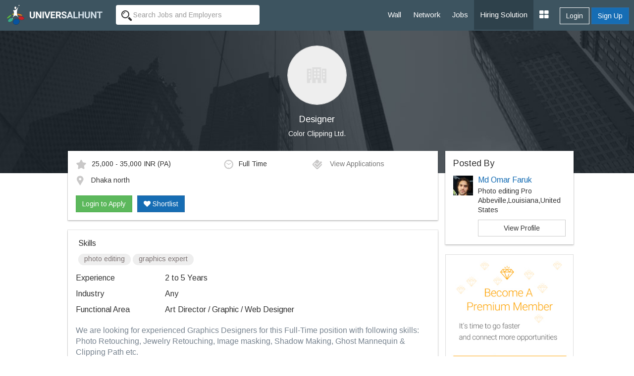

--- FILE ---
content_type: text/html; charset=UTF-8
request_url: https://www.universalhunt.com/job-description/designer-color-clipping-ltd-2-to-5-years-57980
body_size: 7460
content:
<!DOCTYPE html>
<html xmlns="http://www.w3.org/1999/xhtml">
<head>
<base href="https://www.universalhunt.com/">
<meta charset="UTF-8" /> <meta http-equiv="X-UA-Compatible" content="IE=Edge" />
<title>Designer job - Dhaka north - Color Clipping Ltd. - 2 to 5 Years of experience</title>
<meta name="description" content="Job Description of Designer in Color Clipping Ltd. at Dhaka north for 2 to 5 Years of experience. Apply Now!">
<meta property="og:title" content="Universalhunt.com - Designer job in Color Clipping Ltd.">
<meta property="og:type" content="website">
<meta property="og:image" content="https://www.universalhunt.com/images/org_icon.jpg">
<meta property="og:url" content="https://www.universalhunt.com/jobs/designer-color-clipping-ltd-2-to-5-years-57980">
<meta property="og:site_name" content="Universalhunt">
<meta property="og:description" content="Designer Job in Color Clipping Ltd.. Create your profile for free, apply now - Universalhunt.com">
<meta name='twitter:title' content="Universalhunt.com - Designer job in Color Clipping Ltd.">
<meta name='twitter:description' content="Designer Job in Color Clipping Ltd.. Create your profile for free, apply now - Universalhunt.com">
<meta name='twitter:image' content='http://www.universalhunt.com/images/universalhunt-logo-social.jpg'>
<meta name="google-play-app" content="app-id=com.project.universalhunt" />
<meta name="viewport" content="width=device-width, initial-scale=1.0">
<link href="https://www.universalhunt.com/images/apple-touch-icon-48-precomposed.png" rel="apple-touch-icon-precomposed">
<link href="https://www.universalhunt.com/images/apple-touch-icon-32-precomposed.png" rel="apple-touch-icon-precomposed">
<link rel="icon" href="https://www.universalhunt.com/images/favicon.ico" type="image/x-icon" />
<link rel="stylesheet" href="https://www.universalhunt.com/css/bootstrap.min.css">
<link rel="stylesheet" href="https://www.universalhunt.com/css/frame.css">
<link rel="stylesheet" href="https://www.universalhunt.com/css/toastr.min.css">
<link rel="stylesheet" href="https://stackpath.bootstrapcdn.com/font-awesome/4.7.0/css/font-awesome.min.css">
<script type="text/javascript" src="https://www.universalhunt.com/js/jquery-1.11.1.min.js"></script>
<script type="text/javascript" src="https://www.universalhunt.com/js/jquery-migrate-1.2.1.min.js" defer></script>
<script src="https://www.universalhunt.com/js/bootstrap.min.js"></script>
<script src="https://www.universalhunt.com/js/unihunt.js" defer></script>
<script src="https://www.universalhunt.com/js/toastr.min.js" defer></script>
<script src="https://www.universalhunt.com/js/scrollreveal.min.js"></script>
<link href="https://fonts.googleapis.com/css?family=Roboto:300,400,500" rel="stylesheet"> 
<link href="https://fonts.googleapis.com/css?family=Arimo" rel="stylesheet"> 



<style>

.banner-container,.jobsearch-bg {
	background:url(images/uh_cover.jpg) no-repeat;
	background-size:cover;
}
.job-views .media {
	border-bottom:1px solid rgba(0, 0, 0, 0.15);
	padding-bottom:10px;
}	
.job-views .media:last-child {
	border:none!important;
	padding-bottom:0
}
</style>
</head>
<body>
<nav class="top-navbars navbar-inverse ">
  <div class="container-fluids">
    <div class="navbar-header">
      <button type="button" class="navbar-toggle collapsed margin-top-15" data-toggle="collapse" data-target=".navbar-collapse"> <span class="sr-only">Toggle navigation</span> <span class="icon-bar bg-white"></span> <span class="icon-bar bg-white"></span> <span class="icon-bar bg-white"></span> </button>
      <a class="navbar-brand" href="index"><img src="https://www.universalhunt.com/images/logo.png" alt="Universalhunt.com"/></a> </div>
    <div class="col-xs-3 hidden-xs hidden-sm">
            <form name="frmSearch" id="frmTopSearch" data-search-type="TopSearch" action="/job-detail.php">
        <div class="input-groups">
          <input type="hidden" name="RewriteType" value="Global" id="RewriteType">
          <input type="text" class="form-control height-35 border-radius-4-new border-none search-keyword font-size-12" value="" name="Keyword" placeholder="Search Jobs and Employers" autocomplete="off">
        </div>
      </form>
          </div>
   
    <div class="navbar-collapse collapse">
      <ul class="nav navbar-nav navbar-right" style="z-index: 999;">
        <li><a href="home">Wall</a></li>
		<li><a href="professionals">Network</a></li>
        <li><a href="jobs">Jobs</a></li>
       
        <li><a href="online-recruitment-solution" style="background:#2e414b">Hiring Solution</a></li>
	<!--<li><a href="articles">Articles</a></li>
	<li><a href="events.php">Events</a></li>//-->
                <div class="btn-groups btn-access-group text-center margin-bottom-20 hidden-lg hidden-md"> <a href="javascript:;" data-toggle="modal" data-target="#myLogin" id="Login" class="btn btn-outline text-white">Login</a> <a href="registration" class="btn btn-primary">Sign Up</a> </div>
                		
                <div class="pull-right btn-groups btn-access-group hidden-xs hidden-sm margin-horizontal-10"> <a href="javascript:;" data-toggle="modal" data-target="#myLogin" id="Login" class="btn btn-outline text-white font-weight-600">Login</a> <a href="registration" class="btn btn-primary font-weight-600">Sign Up</a> </div>
                <li><a href="javascript:;" class="dropdown-toggle" data-toggle="dropdown"><i class="fa fa-th-large font-size-20"></i></a>
          <ul class="dropdown-menu">
                        <li><a href="create-company">Post Jobs & Find Talent</a></li>
            			            <li><a href="personal-website">Create Personal Website</a></li>
                      </ul>
        </li>
      </ul>
    </div>
    
  </div>
  </div>
</nav>
<div class="container-fluid padding-0">
  <div class="col-lg-12 padding-0 banner-container text-center">
    <div class="col-lg-8 col-lg-offset-2 banner-left hidden-xs hidden-sm padding-bottom-60 padding-top-30">
      <p class="text-center"><img class="img-circle" src="https://www.universalhunt.com/images/org_icon.jpg" alt="Color Clipping Ltd." style="width:120px" /></p>
      <h1 class="text-white font-size-18">Designer</h1>
      <p><a href="company/color-clipping-ltd" class="f-white" target="_blank" style="color:#FFFFFF">Color Clipping Ltd.</a></p>
	</div>    
    
    <div class="clearfix"></div>
  </div>
  
  <div class="col-md-10 col-md-offset-1">
  <div class="col-lg-9">
  	<div class="panel box-shadow margin-top-neg-45 margin-top-sm-20">
    	<div class="panel-body">
        	<div class="media">
              <div class="media-body">
                                    <div class="col-md-5 padding-left-0 font-size-12"><img alt="Salary" src="images/icons/ico_star.gif" class="margin-right-10" />25,000 - 35,000 INR <span class='font-s-12'>(PA)</span></div>
                                        <div class="col-md-3 padding-left-0 font-size-12"><img alt="Job Type" src="images/icons/ico_time.gif" class="margin-right-10" />Full Time</div>
                                        <div class="col-md-4 padding-left-0 font-size-12">
                    <a href="javascript:;" data-target="#myLogin" data-toggle="modal" data-path="internal" id="LoginToApply" title="Login to Apply" class="font-s-12 text-muted soc-like"><img src="images/icons/ico_check.gif" alt="View Applications" class="margin-right-10" /> View Applications</a>                    </div>
                    <div class="col-md-12 margin-top-10 padding-left-0 font-size-12">
                    <img alt="Job Location" src="images/icons/ico_map_marker.gif" class="margin-right-10" />
                    <span class="more">Dhaka north</span>
                    </div>
                    <div class="clearfix"></div><br>
                    <div id="ApplyBar margin-top-10 col-md-12">
					<a href="javascript:;" data-target="#myLogin" data-toggle="modal" data-path="internal" id="LoginToApply" class="btn btn-success ripple" title="Login to Apply">Login to Apply</a><a href="javascript:;" data-target="#myLogin" data-toggle="modal" data-path="internal" id="LoginToApply" class="btn btn-primary ripple margin-left-10 text-white hidden-xs hidden-sm" title="Login to Shortlist"><i class="fa fa-heart"></i> Shortlist</a>	
                      <div class="clearfix"></div>	
                    </div>
              </div>
              
            </div>
            
        	
        </div>    
    </div>
    
    <div class="panel box-shadow">
    	<div class="panel-body">
        	            <div class="padding-horizontal-5">
                <p class="font-size-16 margin-top-0">Skills</p>
                <span class="badge font-size-12 padding-top-0 font-weight-100 badge-default margin-bottom-5">photo editing</span> <span class="badge font-size-12 padding-top-0 font-weight-100 badge-default margin-bottom-5"> graphics expert</span>             </div>
                        
            <dl class="dl-horizontal font-size-16">
                                <dt class="text-left  font-weight-100">Experience</dt>
                <dd class="margin-vertical-10">2 to 5 Years</dd>
                                <dt class="text-left font-weight-100">Industry</dt>
                <dd class="margin-vertical-10">Any</dd>
                                <dt class="text-left font-weight-100">Functional Area</dt>
                <dd class="margin-vertical-10">Art Director / Graphic / Web Designer</dd>
                                            
            </dl>       

            <div class="font-size-14 jd">
                <span style="color: #77838f; font-family: Poppins, Helvetica, Arial, sans-serif; font-size: 16px;">We are looking for experienced Graphics Designers for this Full-Time position with following skills: Photo Retouching, Jewelry Retouching, Image masking, Shadow Making, Ghost Mannequin &amp; Clipping Path etc.</span><br style="box-sizing: border-box; color: #77838f; font-family: Poppins, Helvetica, Arial, sans-serif; font-size: 16px;" /><br style="box-sizing: border-box; color: #77838f; font-family: Poppins, Helvetica, Arial, sans-serif; font-size: 16px;" /><span style="color: #77838f; font-family: Poppins, Helvetica, Arial, sans-serif; font-size: 16px;">The employee should be committed and devoted to the company's growth and branding.</span>            </div>
            
            <input type="hidden" name="JobId" id="JobId" value="57980">
            
            <hr>
            
            				<dl class="dl-horizontal font-size-16">
					<dt class="text-left font-weight-100">Company</dt>
					<dd class="padding-bottom-20"><a href="company/color-clipping-ltd" class="blue" target="_blank">Color Clipping Ltd.</a></dd>
					<dt class="text-left font-weight-100">Location</dt>
					<dd class="padding-bottom-20">Color Clipping Ltd.<br />143 Grant Ave, Brooklyn, NY 11208,New York city, United States<br></dd>
					<dt class="text-left font-weight-100">Website</dt>
					<dd class="padding-bottom-20"><a href="http://https://www.colorclipping.com/" target="_blank">http://https://www.colorclipping.com/</a></dd>
					<dt class="text-left">&nbsp;</dt>
					<dd><a href="careers/color-clipping-ltd-jobs-10098"  class="btn btn-sm btn-default ripple">View Jobs By This Company</a></dd>
				</dl>
        </div><div class="clearfix"></div>
    </div>
    
	<div class="panel box-shadow" style="border-top:3px solid #166db4">
    	<div class="panel-body padding-vertical-30">
    	<div class="col-lg-6 text-center" style="border-right:1px solid #AEAEAE">
            <h2 class="margin-0 font-size-16">Looking for Talent ?</h2>
            <p class="text-muted margin-top-3">Find the right people, Hire them now</p><br>
            <a href="post-job" class="btn btn-outline text-gray width-150 ripple">Post a Job, It's Free</a>
        </div>
    	<div class="col-lg-6 text-center margin-top-sm-20">
        	<h2 class="margin-0 font-size-16">Get Matching Jobs in your Inbox</h2>
            <p class="text-muted margin-top-3">(No Registration Needed)</p><br>
            <a href="free-job-alerts" class="btn btn-outline text-gray width-150 ripple">Create a Job Alert</a>
    </div>
    	</div>
    	<div class="clearfix"></div>
    </div>
    
    <h3 class="margin-bottom-20 font-size-18">Similar Jobs</h3>
    <div class="panel box-shadow">	
    	<div class="panel-body padding-top-30 padding-bottom-0">
        
        	<div class="col-md-4 margin-bottom-30">
						  <a href="job-description/designer-color-clipping-ltd-2-to-5-years-57973" style="color:#000">	
						  <div class="col-md-12 padding-20" style="border:1px solid #CCC"><img class="img-responsive img-thumbnail" src="https://www.universalhunt.com/images/org_icon.jpg" width="75">
							<div style="min-height:100px !important;">
							  <h4 class="font-weight-100 font-size-12">Designer</h4>
							  <p class="text-muted pos-absolute" style="bottom:0">Color Clipping Ltd.</p>
							</div>
						  </div></a>
						</div><div class="col-md-4 margin-bottom-30">
						  <a href="job-description/designer-color-clipping-ltd-2-to-5-years-57974" style="color:#000">	
						  <div class="col-md-12 padding-20" style="border:1px solid #CCC"><img class="img-responsive img-thumbnail" src="https://www.universalhunt.com/images/org_icon.jpg" width="75">
							<div style="min-height:100px !important;">
							  <h4 class="font-weight-100 font-size-12">Designer</h4>
							  <p class="text-muted pos-absolute" style="bottom:0">Color Clipping Ltd.</p>
							</div>
						  </div></a>
						</div><div class="col-md-4 margin-bottom-30">
						  <a href="job-description/designer-color-clipping-ltd-2-to-5-years-57975" style="color:#000">	
						  <div class="col-md-12 padding-20" style="border:1px solid #CCC"><img class="img-responsive img-thumbnail" src="https://www.universalhunt.com/images/org_icon.jpg" width="75">
							<div style="min-height:100px !important;">
							  <h4 class="font-weight-100 font-size-12">Designer</h4>
							  <p class="text-muted pos-absolute" style="bottom:0">Color Clipping Ltd.</p>
							</div>
						  </div></a>
						</div><div class="col-md-4 margin-bottom-30">
						  <a href="job-description/designer-color-clipping-ltd-2-to-5-years-57976" style="color:#000">	
						  <div class="col-md-12 padding-20" style="border:1px solid #CCC"><img class="img-responsive img-thumbnail" src="https://www.universalhunt.com/images/org_icon.jpg" width="75">
							<div style="min-height:100px !important;">
							  <h4 class="font-weight-100 font-size-12">Designer</h4>
							  <p class="text-muted pos-absolute" style="bottom:0">Color Clipping Ltd.</p>
							</div>
						  </div></a>
						</div><div class="col-md-4 margin-bottom-30">
						  <a href="job-description/designer-color-clipping-ltd-2-to-5-years-57977" style="color:#000">	
						  <div class="col-md-12 padding-20" style="border:1px solid #CCC"><img class="img-responsive img-thumbnail" src="https://www.universalhunt.com/images/org_icon.jpg" width="75">
							<div style="min-height:100px !important;">
							  <h4 class="font-weight-100 font-size-12">Designer</h4>
							  <p class="text-muted pos-absolute" style="bottom:0">Color Clipping Ltd.</p>
							</div>
						  </div></a>
						</div><div class="col-md-4 margin-bottom-30">
						  <a href="job-description/designer-color-clipping-ltd-2-to-5-years-57978" style="color:#000">	
						  <div class="col-md-12 padding-20" style="border:1px solid #CCC"><img class="img-responsive img-thumbnail" src="https://www.universalhunt.com/images/org_icon.jpg" width="75">
							<div style="min-height:100px !important;">
							  <h4 class="font-weight-100 font-size-12">Designer</h4>
							  <p class="text-muted pos-absolute" style="bottom:0">Color Clipping Ltd.</p>
							</div>
						  </div></a>
						</div>        </div>
    </div>
    
  </div>  
  <div class="col-lg-3 padding-0 margin-top-neg-45 margin-top-sm-20">
  	<div class="panel box-shadow padding-0">
    	<div class="panel-body">
        
            <h4 class="margin-0">Posted By</h4>
            <div class="media">
              <div class="media-left">
                <img src="https://www.universalhunt.com/unihunt_databank/avtars/A/avtar_8847511679986501.jpg" class="media-object" width="40"> 
              </div>
              <div class="media-body">
                <h4 class="media-heading font-size-16"><a href="profiles/md-omar-faruk">Md Omar Faruk</a></h4>
                <p class="margin-0">Photo editing Pro</p>
                <p class="margin-0">Abbeville,Louisiana,United States                 </p>
                 <a href="profiles/md-omar-faruk" class="btn show btn-default margin-top-10">View Profile</a>   
              </div>
            </div>
         </div>
    </div>
           	<a href="premium-services"><img src="images/premium-promo.jpg" class="img-responsive img-thumbnail"></a>
            
    	
	    <div class="panel job-views box-shadow padding-0">
    <div class="panel-body">
    	<h4 class="margin-top-0">People Also Viewed</h4>
    <div class="media">
				  <div class="media-left">
					<a href="company/multi-recruit" class="hidden-xs hidden-sm"><img class="media-object" src="https://www.universalhunt.com/unihunt_databank/logos/A/logo_83851494237487.jpg" alt="Multi Recruit" style="width:40px"></a>
				  </div>
				  <div class="media-body">
					<h5 class="media-heading"><a href="job-description/graphic-designer-multi-recruit-2-to-4-years-54817" style="color:#000">Graphic Designer</a></h5>
					<p><a href="company/multi-recruit" class="text-muted" target="_blank">Multi Recruit</a></p>
				  </div>
				  
				</div><div class="media">
				  <div class="media-left">
					<a href="company/indiana-group-of-companies" class="hidden-xs hidden-sm"><img class="media-object" src="https://www.universalhunt.com/unihunt_databank/logos/A/logo_12691467634695.jpg" alt="Indiana Group of Companies" style="width:40px"></a>
				  </div>
				  <div class="media-body">
					<h5 class="media-heading"><a href="job-description/media-amp-web-marketing-manager-indiana-group-of-companies-10-to-12-years-41795" style="color:#000">Media &amp; Web Marketing Manager</a></h5>
					<p><a href="company/indiana-group-of-companies" class="text-muted" target="_blank">Indiana Group of Companies</a></p>
				  </div>
				  
				</div><div class="media">
				  <div class="media-left">
					<a href="company/kenqa-services" class="hidden-xs hidden-sm"><img class="media-object" src="https://www.universalhunt.com/unihunt_databank/logos/A/logo_55971446792482.jpg" alt="KenQA Services" style="width:40px"></a>
				  </div>
				  <div class="media-body">
					<h5 class="media-heading"><a href="job-description/uiux-designer-mobile-application-kenqa-services-4-to-8-years-36431" style="color:#000">UI/UX Designer , Mobile Application</a></h5>
					<p><a href="company/kenqa-services" class="text-muted" target="_blank">KenQA Services</a></p>
				  </div>
				  
				</div><div class="media">
				  <div class="media-left">
					<a href="company/tholasi-publications-pvt-ltd" class="hidden-xs hidden-sm"><img class="media-object" src="https://www.universalhunt.com/unihunt_databank/logos/A/logo_55391464683734.jpg" alt="Tholasi Publications Pvt Ltd" style="width:40px"></a>
				  </div>
				  <div class="media-body">
					<h5 class="media-heading"><a href="job-description/designer-tholasi-publications-pvt-ltd-2-to-5-years-49197" style="color:#000">Designer</a></h5>
					<p><a href="company/tholasi-publications-pvt-ltd" class="text-muted" target="_blank">Tholasi Publications Pvt Ltd</a></p>
				  </div>
				  
				</div><div class="media">
				  <div class="media-left">
					<a href="company/al-kaun-group" class="hidden-xs hidden-sm"><img class="media-object" src="https://www.universalhunt.com/unihunt_databank/logos/A/logo_2771430906327.jpg" alt="Al Kaun Group" style="width:40px"></a>
				  </div>
				  <div class="media-body">
					<h5 class="media-heading"><a href="job-description/interior-designer-autocad-draughtsman-al-kaun-group-2-to-6-years-42524" style="color:#000">Interior Designer / Autocad Draughtsman</a></h5>
					<p><a href="company/al-kaun-group" class="text-muted" target="_blank">Al Kaun Group</a></p>
				  </div>
				  
				</div><div class="media">
				  <div class="media-left">
					<a href="company/color-clipping-ltd." class="hidden-xs hidden-sm"><img class="media-object" src="https://www.universalhunt.com/images/org_icon.jpg" alt="Color Clipping Ltd." style="width:40px"></a>
				  </div>
				  <div class="media-body">
					<h5 class="media-heading"><a href="job-description/designer-color-clipping-ltd-2-to-5-years-57977" style="color:#000">Designer</a></h5>
					<p><a href="company/color-clipping-ltd." class="text-muted" target="_blank">Color Clipping Ltd.</a></p>
				  </div>
				  
				</div>    </div>
    </div>
      </div>
  </div>
</div>
<div class="clearfix"></div>
<div class="footer-bottom" style="display:block">
    <div class="container-fluid">
      <div class="row">
        <div class="col-md-6 widget font-size-12 padding-top-5">
			<a href="https://www.universalhunt.com/professionals-by-name" class="text-muted">Member Directory</a>
			<a href="https://www.universalhunt.com/about-universalhunt" class="margin-left-10 text-muted">About Us</a>
			<a href="https://www.universalhunt.com/blog/" class="text-muted margin-left-10">Blog</a>
			<a href="https://www.universalhunt.com/terms" class="text-muted margin-left-10">Terms</a>
			<a href="https://www.universalhunt.com/privacy" class="text-muted margin-left-10">Privacy</a>
			<a href="https://www.universalhunt.com/cookies" class="text-muted margin-left-10">Cookies</a>
			<a href="https://www.universalhunt.com/feedback" class="text-muted margin-left-10">Feedback</a>
			<!--<a href="https://in.jooble.org" class="text-muted margin-left-10" target="_blank">Jooble</a>//-->
			
		</div>
		<div class="col-md-6 font-size-12 text-right">	
			<span class="margin-right-10">&copy; 2026 Universal Hunt all rights reserved.</span>
			<a href="https://www.facebook.com/universalhunt/" target="_blank">
				<img src="https://www.universalhunt.com/images/icons/ico_follow_fb.png" alt="Universal Hunt Facebook">
			</a>
			<a href="https://twitter.com/universalhunt?lang=en" target="_blank">
				<img src="https://www.universalhunt.com/images/icons/ico_follow_twitter.png" alt="Universal Hunt Twitter">
			</a>
		</div>
      </div>
    </div>
	<div class="clearfix"></div>
</div>
  
  <div class="modal" id="myLogin" tabindex="-1" role="dialog">
    <div class="modal-dialog" role="document">
      <div class="modal-content">
        <div class="modal-body sign-in padding-horizontal-0">
          <p class="text-center font-size-24 font-weight-300 margin-bottom-20">Login to your account</p>
			<div class="text-center">
            	<div class="col-lg-4 col-md-offset-4">
					<a href="gpLogin?triggerLogin=true" style="display: inline-block;"><img src="https://www.universalhunt.com/images/ico_g.png" alt="Login With Google" class="img-responsive"></a>
					<!--<a href="inLogin?triggerLogin=true" style="display: inline-block;"><img src="https://www.universalhunt.com/images/ico_in.png" alt="Login With LinkedIn" class="img-responsive"></a>
					<a href="fbLogin?triggerLogin=true" style="display: inline-block;"><img src="https://www.universalhunt.com/images/ico_fb.png" alt="Login With Facebook" class="img-responsive"></a>//-->
				</div>
                <div class="clearfix"></div>
                <h2 class="margin-vertical-20 font-size-18"> - OR - </h2>
            </div>
          <div class="col-md-8 col-md-offset-2 padding-bottom-30">
            <div class="alert alert-info hidden"></div>
            <form method="post" class="login-form clsFrm">
              
              <fieldset>
                <div class="form-bottoms">
                  <div class="form-group">
                    <label class="sr-only">Email</label>
                    <input type="text" name="Email" placeholder="Email" class="form-control" id="Email" required maxlength="100">
                  </div>
                  <div class="form-group margin-bottom-10">
                    <label class="sr-only">Password</label>
                    <input type="password" name="Password" placeholder="Password" class="form-control" required id="Password" maxlength="20">
                  </div>
				  <p class="frgt-password font-size-12 text-right margin-bottom-10"><a href="forgot-password">Forgot Password?</a></p>
                  <button type="submit" class="btn btn-primary width-full btnin ripple" id="btnSignIn">Login</button>
                  <input type="hidden" name="fType" value="bacb11221544d436c25f69bcac3a9f0d">
				  <div class="clearfix"></div>
				  <!--<p class="text-center font-size-14 font-weight-100 margin-vertical-20">Or Login With <a href="linkedin-process.php" class="margin-right-5"><img src="images/icons/cr_linkedin.png"></a><a href="" class="margin-right-5"><img src="images/icons/cr_google.png"></a></p>-->
                                    <a href="registration?source=44e8e4c415b723fcb430e37f99330e27&sourceid=da20941d4d4aa7c3a68dc3ae9fd834cf" class="btn btn-outline width-full btn-sup margin-top-20">Don't have an account? Create Now</a>
				                </fieldset>
            </form>
          </div>
          <div class="clearfix"></div>
        </div>
      </div>
    </div>
  </div>
 <script type="text/javascript" src="https://www.universalhunt.com/js/jquery.dropdown.js" defer="defer"></script>
<script type='text/javascript' src='https://www.universalhunt.com/js/jquery.autocomplete.js' defer="defer"></script>
<script type="text/javascript" src="https://www.universalhunt.com/js/profile-activities.js" defer></script>
<script src="https://cdnjs.cloudflare.com/ajax/libs/bootstrap-3-typeahead/4.0.1/bootstrap3-typeahead.min.js" defer></script>
<script type="text/javascript" src="https://www.universalhunt.com/js/custom.js" defer></script>
<script type="text/javascript" src="https://www.universalhunt.com/js/footer.js" defer></script>
<script language="JavaScript">
	</script>
<script src='//cdnjs.cloudflare.com/ajax/libs/handlebars.js/3.0.0/handlebars.min.js'></script>
<script src='//cdnjs.cloudflare.com/ajax/libs/list.js/1.1.1/list.min.js'></script>
<script type="text/javascript">
	channel.bind('my-event', function(data) {
		if($("#message-response-template").length > 0) {
		var templateResponse = Handlebars.compile( $("#message-response-template").html());
		var contextResponse = { 
		  response: data.message,
		  time: ''
		};
		
		var isVisible = $('.ch-'+data.fromid+' .'+data.sendto).length;
			if(isVisible > 0) {
				$('.ch-'+data.fromid+' .'+data.sendto).append(templateResponse(contextResponse));
				$('.chat-history').animate({scrollTop: $('.chat-history').prop("scrollHeight")}, 500);
			}
			else {
				if($('.chat-with-'+data.fromid).length > 0) {
					$('.chat-with-'+data.fromid + ' .fa-circle').show();	
					$('.chat-with-'+data.fromid).prependTo("ul.list");
				}
			}
		}else {
			toastr.success('<a href="messages.php?UID='+data.encodeid+'" style="color:#FFFFFF;text-decoration:none">Message From '+data.from+'</a>', '');
		}
	});
</script>
<script>
  (function(i,s,o,g,r,a,m){i['GoogleAnalyticsObject']=r;i[r]=i[r]||function(){
  (i[r].q=i[r].q||[]).push(arguments)},i[r].l=1*new Date();a=s.createElement(o),
  m=s.getElementsByTagName(o)[0];a.async=1;a.src=g;m.parentNode.insertBefore(a,m)
  })(window,document,'script','https://www.google-analytics.com/analytics.js','ga');

  ga('create', 'UA-47490169-1', 'auto');
  ga('send', 'pageview');

</script></body>
<script type="text/javascript" src="//platform-api.sharethis.com/js/sharethis.js#property=58f99c793a384600128908f1&product=sticky-share-buttons"></script>
<script>
	$(document).ready(function() {	
		/*var R = Math.round(Math.random()*7) + 0;
		if(R > 0) {
			if(R == 1)
				toastr.success('More '+R+' user is currently viewing this job','');	
			else
				toastr.success('More '+R+' users are currently viewing this job','');	
		}
		$( ".widget h2" ).click(
			function() {
				$(this).parent().toggleClass('active');
			}
		);	*/
		

		var showChar = 100;  // How many characters are shown by default
		var ellipsestext = "...";
		var moretext = "More &raquo;";
		var lesstext = "&laquo; Show Less";
    

    $('.more').each(function() {
        var content = $(this).html();
 
        if(content.length > showChar) {
 
            var c = content.substr(0, showChar);
            var h = content.substr(showChar, content.length - showChar);
 
            var html = c + '<span class="moreellipses">' + ellipsestext+ '&nbsp;</span><span class="morecontent"><span>' + h + '</span>&nbsp;&nbsp;<a href="" class="morelink">' + moretext + '</a></span>';
 
            $(this).html(html);
        }
 
    });
 
    $(".morelink").click(function(){
        if($(this).hasClass("less")) {
            $(this).removeClass("less");
            $(this).html(moretext);
        } else {
            $(this).addClass("less");
            $(this).html(lesstext);
        }
        $(this).parent().prev().toggle();
        $(this).prev().toggle();
        return false;
    });
		$('.search-panel .dropdown-menu').find('a').click(function(e) {
			e.preventDefault();
			var param = $(this).attr("href").replace("#","");
			var concept = $(this).text();
			$('.search-panel span#search_concept').text(concept);
			$('.input-group #search_param').val(param);
		});
	
	$('.reg-form').on('submit', function(event) {
		
		$('.clsFrm input[type="text"], .clsFrm input[type="password"], button[data-id="*"]').each(function() {
			$(this).removeClass('input-error');
		});
		var processForm = true;
		var Errors = $('.input-error').length;
		
		if(Errors == 0) {
			var form = $('.reg-form');
			$('#subscribeGo').val('...');
			$.ajax({
				type: "POST",
				url: "process/member-process",
				data: form.serialize()
			}).done(function(data) {
				var status = data.status;
				var errorList = data.msg;
				if(status == 0) {
					errorHTML = '<ul>';
					for (var i = 0; i < errorList.length; i++) {
						var error = errorList[i];
						errorHTML = errorHTML + '<li>'+ error +'</li>';
					}
					errorHTML = errorHTML + '</ul>';
					$('.alert').html('').removeClass('hidden').show().html(errorHTML);
				}
				else {
					toastr.success('Job Alert Created Successfuly','Success');
					$('#myReg').modal('hide');
				}
				$('#subscribeGo').val('Set Alert');
				
			}).fail(function() {
				alert('Error: Please try again!');
			});
		}	
		else
		{
			return false;
		}
		event.preventDefault(); 
	});
	});
	
	

</script>
</html>
